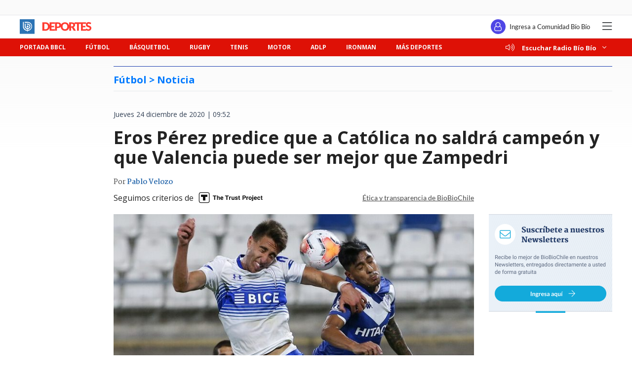

--- FILE ---
content_type: text/html; charset=utf-8
request_url: https://realtime.bbcl.cl/hit/?t=1768928285686&url=https%3A%2F%2Fwww.biobiochile.cl%2Fnoticias%2Fdeportes%2Ffutbol%2Funiversidad-catolica%2F2020%2F12%2F24%2Feros-perez-criticas-universidad-catolica-ariel-holan.shtml&property=01G1KMVDSGMWCR31GWZX0VBJBY&referrer=
body_size: -17
content:
01KFE5F58RTNG4T7Z1BQ1MV8TA.idW5ACvuCSXFWgbDowROU97yGjt7/7PviUfaaMEr95Q=

--- FILE ---
content_type: text/html; charset=utf-8
request_url: https://www.google.com/recaptcha/api2/aframe
body_size: 266
content:
<!DOCTYPE HTML><html><head><meta http-equiv="content-type" content="text/html; charset=UTF-8"></head><body><script nonce="Sfrwg3n0N283Z_aPo7jHBw">/** Anti-fraud and anti-abuse applications only. See google.com/recaptcha */ try{var clients={'sodar':'https://pagead2.googlesyndication.com/pagead/sodar?'};window.addEventListener("message",function(a){try{if(a.source===window.parent){var b=JSON.parse(a.data);var c=clients[b['id']];if(c){var d=document.createElement('img');d.src=c+b['params']+'&rc='+(localStorage.getItem("rc::a")?sessionStorage.getItem("rc::b"):"");window.document.body.appendChild(d);sessionStorage.setItem("rc::e",parseInt(sessionStorage.getItem("rc::e")||0)+1);localStorage.setItem("rc::h",'1768928298489');}}}catch(b){}});window.parent.postMessage("_grecaptcha_ready", "*");}catch(b){}</script></body></html>

--- FILE ---
content_type: application/javascript; charset=utf-8
request_url: https://fundingchoicesmessages.google.com/f/AGSKWxX2qe-iqp65-7GUtOleqeJ_aitJk6LyWUHONgTIyw-iM4jeamJh8jn-FhwQFeuPIdGhzNPshnSFOHp3GuoJVLNobxEpCBEe7jY4GjThS7Lzqwky8r8yzxp5aoiry3sJsu3RRJMpGVhL1rYwbfM5PRFkp9HeiufxrDCuTQZtc_YHu2AF-GQBSjujrmxO/_/adx_flash./advdl./ad2_/common_ad./as/gb2?stid=
body_size: -1289
content:
window['edb2605c-4112-4707-b928-55dda4c5b239'] = true;

--- FILE ---
content_type: application/javascript
request_url: https://www.biobiochile.cl/static/realtime/realtime-deportes.js?t=1768928295185&callback=BBCL_Realtime
body_size: 419
content:
/*2026-01-20 16:57:07*/ BBCL_Realtime([{"id":6705206,"titulo":"Gonzalo Lara llega a Francia: el chileno reforzar\u00e1 al M\u00f3naco en la gran final del Supersevens en Par\u00eds","url":"https:\/\/www.biobiochile.cl\/noticias\/deportes\/mas-deportes\/2026\/01\/20\/gonzalo-lara-llega-a-francia-el-chileno-reforzara-al-monaco-en-la-gran-final-del-supersevens-en-paris.shtml","imagen":"2026\/01\/lara-a-monaco.jpg","video_rudo_destacado":"","categoria":"deportes","en_vivo":false,"visitas":67},{"id":6704456,"titulo":"La Roja cambia casa televisiva: Chilevisi\u00f3n deja de transmitir a Chile tras Mundial Norteam\u00e9rica 2026","url":"https:\/\/www.biobiochile.cl\/noticias\/deportes\/futbol\/la-roja\/2026\/01\/19\/la-roja-cambia-casa-televisiva-chilevision-deja-de-transmitir-a-chile-tras-mundial-norteamerica-2026.shtml","imagen":"2026\/01\/la-roja-television.jpg","video_rudo_destacado":"","categoria":"deportes","en_vivo":false,"visitas":30},{"id":6705120,"titulo":"Filtran audio de Vecchio contra dirigencia de Uni\u00f3n tras queja de hincha a su pareja: Fue una tortura","url":"https:\/\/www.biobiochile.cl\/noticias\/deportes\/futbol\/futbol-nacional\/2026\/01\/20\/filtran-audio-de-vecchio-contra-dirigencia-de-union-tras-queja-de-hincha-a-su-pareja-fue-una-tortura.shtml","imagen":"2026\/01\/emiliano-vecchio-audio-ataca-dirigencia-union-espanola-defiende-esposa.jpg","video_rudo_destacado":"","categoria":"deportes","en_vivo":false,"visitas":28},{"id":6705021,"titulo":"Lucas Cepeda a un paso del Elche: ByN cita a reuni\u00f3n clave para definir venta tras millonaria oferta","url":"https:\/\/www.biobiochile.cl\/noticias\/deportes\/futbol\/colo-colo\/2026\/01\/20\/lucas-cepeda-a-un-paso-del-elche-byn-cita-a-reunion-clave-para-definir-venta-tras-millonaria-oferta.shtml","imagen":"2026\/01\/lucas-cepeda-elche-posible-fichaje-reunion-byn.jpg","video_rudo_destacado":"","categoria":"deportes","en_vivo":false,"visitas":22},{"id":6704980,"titulo":"\"Hoy jugamos en el mismo equipo\": La iniciativa de UC para levantar a familias del \u00d1uble y B\u00edo B\u00edo","url":"https:\/\/www.biobiochile.cl\/noticias\/deportes\/futbol\/universidad-catolica\/2026\/01\/20\/hoy-jugamos-en-el-mismo-equipo-la-iniciativa-de-uc-para-levantar-a-familias-del-nuble-y-bio-bio.shtml","imagen":"2026\/01\/ayuda-uc-al-sur.jpg","video_rudo_destacado":"","categoria":"deportes","en_vivo":false,"visitas":19}])